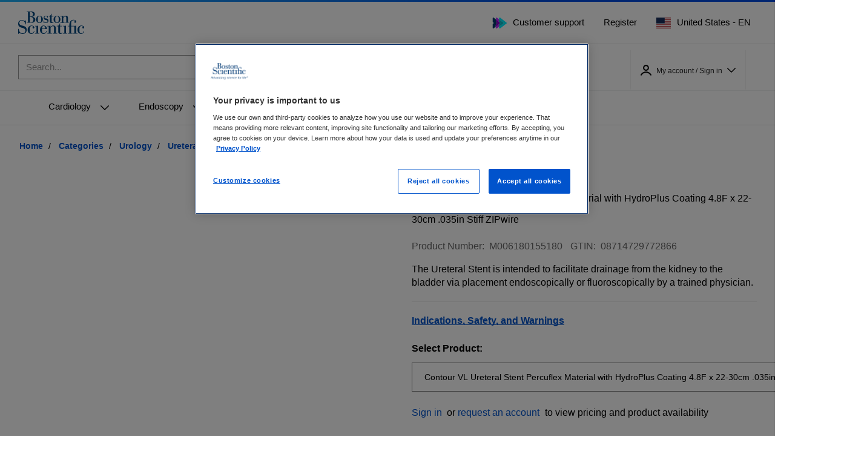

--- FILE ---
content_type: text/javascript;charset=UTF-8
request_url: https://ecommerce.bostonscientific.com/_ui/responsive/common/js/acc.capitalequipment.js?v=722602
body_size: 4678
content:
ACC.capitalequipment = {
     _autoload: [
      "advanceSearch",
      "updateCardCount",
      "filterRows",
      "countRows",
      "handleDownload",
      "loadCompatibleProducts",
      "bindBannerClose",
      "getServiceRequest",
      "CEDetailsServiceRequest",
      "CEenableButton",
      "serviceContract",
      "saveNotes",
      "inputDataCounter",
      "editNotes"
      ],
      advanceSearch: function() {
         $(".advance-search").on("input", function () {
              const inputValue = $(this).val().toLowerCase();
              let rowCount = 0;
              let serviceRequested = 0;
              let serviceSchedule = 0;
              let serviceDue = 0;
              $("#equipment-table-body tr").filter(function() {
                  if (inputValue === "") {
                      $(this).show();
                      rowCount++;
                      ACC.capitalequipment.updateCardCount();
                  } else {
                      const equipmentTableData = $(this).text().toLowerCase().indexOf(inputValue) > -1;
                      $(this).toggle(equipmentTableData);
                      if (equipmentTableData) {
                         rowCount++;
                         const serialData = $(this).find('td:eq(1)').text().trim().split(' ').slice(0, 2).join(' ');
                         const expertCareContractColumn = $(this).find('td:eq(2)').text();
                        if (serialData === $('.service-Requested').data('filter')) {
                             serviceRequested++;
                        } else if (serialData === $('.service-Scheduled').data('filter')) {
                             serviceSchedule++;
                        } if (expertCareContractColumn === $('.service-Due').data('filter')) {
                            serviceDue++;
                        }
                      }
                        $(".service-requested").html(serviceRequested);
                        $(".service-schedule").html(serviceSchedule);
                        $(".service-due").html(serviceDue);
                  }
              });
              ACC.capitalequipment.countRows(rowCount);
         });
      },
      updateCardCount: function() {
         let serviceRequested = 0;
         let serviceSchedule = 0;
         let serviceDue = 0;
         $('#equipment-table-body tr').each(function() {
             const serviceStatusColumn =$(this).find('td:eq(1)').text().trim().split(' ').slice(0, 2).join(' ');
             const expertCareContractColumn = $(this).find('td:eq(2)').text();
             if (serviceStatusColumn === $('.service-Requested').data('filter')) {
                 serviceRequested++;
             } else if (serviceStatusColumn === $('.service-Scheduled').data('filter')) {
                 serviceSchedule++;
             }
             if (expertCareContractColumn === $('.service-Due').data('filter')) {
                   $(this).find('td:eq(2)').addClass('error-text');
                serviceDue++;
             }
         });
         $(".service-requested").html(serviceRequested);
         $(".service-schedule").html(serviceSchedule);
         $(".service-due").html(serviceDue);
      },
      filterRows: function() {
           $(".card-body").on('click', function() {
              if($(this).hasClass('active')) {
                $(this).removeClass('active');
              }
              else {
                  $('.cards-container div').each(function () {
                    if($(this).hasClass('active')) {
                        $(this).removeClass('active');
                    }
                  });
                  $(this).toggleClass('active');
              }
              const cardFilter = $(this).data('filter').toLowerCase();
              const cardType = $(this).data('type');
              $('#equipment-table-body tr').show();
              if (cardType === 'serviceDue') {
                    if($('.card-body').hasClass('active')) {
                      let rowCount = 0;
                      $('#equipment-table-body tr').each(function() {
                          const tableData = $(this).find('td:eq(2)').text().toLowerCase();
                          const cardFilterRows = tableData === cardFilter;
                          $(this).toggle(cardFilterRows);
                          if (cardFilterRows) {
                              rowCount++;
                          }
                      });
                     ACC.capitalequipment.countRows(rowCount);
                     $(".service-due").html(rowCount);
                    }
                    else {
                        $("#equipment-table-body tr").filter(function() {
                            $(this).show();
                            rowCount++;
                        });
                        ACC.capitalequipment.countRows(rowCount);
                    }
              }
               else if (cardType === 'serviceRequest') {
                    if($('.card-body').hasClass('active')) {
                        ACC.capitalequipment.bindTableContent(cardFilter,cardType);
                    }
                    else {
                        $("#equipment-table-body tr").filter(function() {
                            $(this).show();
                            rowCount++;
                        });
                        ACC.capitalequipment.countRows(rowCount);
                    }
               }
               else if (cardType === 'serviceSchedule') {
                    if($('.card-body').hasClass('active')) {
                        ACC.capitalequipment.bindTableContent(cardFilter,cardType);
                    }
                     else {
                         $("#equipment-table-body tr").filter(function() {
                             $(this).show();
                             rowCount++;
                         });
                         ACC.capitalequipment.countRows(rowCount);
                     }
               }
          });
      },
      bindTableContent: function(cardFilter,cardType) {
            let serviceRequested = 0;
            let serviceSchedule = 0;
            $('#equipment-table-body tr').each(function() {
                const tableData = $(this).find('td:eq(1)').text().toLowerCase();
                const currentData = tableData.split(' ').slice(0, 2).join(' ');
                const cardFilterRows = currentData === cardFilter;
                $(this).toggle(cardFilterRows);
                if (cardFilterRows) {
                    if (currentData === 'service requested') {
                        serviceRequested++;
                    } else if (currentData === 'service scheduled') {
                         serviceSchedule++;
                    }
                }
                 if (cardType === 'serviceRequest') {
                     ACC.capitalequipment.countRows(serviceRequested);
                     $(".service-requested").html(serviceRequested);
                 } else if (cardType === 'serviceSchedule') {
                     ACC.capitalequipment.countRows(serviceSchedule);
                     $(".service-schedule").html(serviceSchedule);
                 }
            });
      },
       countRows: function(count) {
          let totalRowCount = $('#equipment-table-body tr').length;
          let actualRowCount = $('#equipment-table-body tr:visible').length;
          if(count>=0) {
              $('#rowCount').text(`${count} of ${actualRowCount} items shown`);
          }
          else if (totalRowCount===0) {
            $('#rowCount').text(`${totalRowCount} items`);
          }
          else {
            $('#rowCount').text(`${actualRowCount} of ${totalRowCount} items shown`);
          }
       },
       bindDownload: function(event, fileType,fileFlag) {
                   event.preventDefault();
                   const tableData = [];
                   const getTrimmedData = (element) => $(element).text().replace(/\n/g, '').trim();
                   $('#equipment-table-body tr:visible').each(function() {
                       var serialNumber= $(this).find('p').attr('data-serialNumber');
                       var upnCode = $(this).find('p').attr('data-upnCode');
                       var productName = $(this).find('p').attr('data-productName');
                       var serviceStatus = getTrimmedData($(this).find('td').eq(1));
                       var coverageStatus = getTrimmedData($(this).find('td').eq(2));
                       var shipData = getTrimmedData($(this).find('td').eq(3));
                       var shipTo = shipData;
                       var rowData = {
                              capitalEquipmentId: productName ,
                              serialNo: serialNumber,
                              upnCode: upnCode,
                              serviceStatus: serviceStatus,
                              coverageStatus: coverageStatus,
                              shipTo: shipTo,
                       };
                       const isEmpty = Object.values(rowData).every(value => {
                           if (typeof value === 'object') {
                                return Object.values(value).every(v => v === "");
                           }
                           return value === "";
                       });
                       if (!isEmpty) {
                           tableData.push(rowData);
                       }
                   });
                   var data = {
                       capitalEquipmentListData: {
                          capitalEquipments: tableData
                       }
                   };
				   var equipmentData = JSON.stringify(data.capitalEquipmentListData);
                   const url = $(this).attr('href');
                   if(fileType === 'CSV') {
                    $.ajax({
                        url: url,
                        type: "POST",
                        data: equipmentData,
                        async: false,
                        contentType : "application/json; charset=UTF-8",
                        responseType: "text/csv",
                        }).done(function (data,status,xhr) {
                            ACC.capitalequipment.doneStateCSV(data,status,xhr,fileFlag);
                        }).fail(function (xhr,status) {
                            console.log('The following error occurred' + status);
                        })
                   }
                   else if(fileType === 'PDF') {
                   $.ajax({
                        url: url,
                        type: "POST",
                        dataType : "JSON",
                        data: equipmentData,
                        async: false,
                        contentType : "application/json; charset=UTF-8",
                        responseType: "arraybuffer"
                        }).done(function (data,status,xhr) {
                             ACC.capitalequipment.doneStatePDF(data,status,xhr,fileFlag);
                        }).fail(function (xhr, status) {
                               console.log("The following error occurred: " + status);
                        });
                   }
       },
       downloadServiceHistory: function(event,fileType,fileFlag) {
                event.preventDefault();
                const columnValue = ["caseNumber", "workOrderNumber", "status", "requestDate", "serviceDate", "problemSummary", "lastUpdated"];
                const tableData = [];
                $('.service-history-body tr').each(function () {
                    const Data = $(this).find('td');
                    const rowData = {};

                    columnValue.forEach((data, index) => {
                        rowData[data] = Data.eq(index).text().trim();
                    });
                    tableData.push(rowData);
                });
                var finalData = {
                    bscCapitalEquipmentDetailsData: {
                        serviceHistory: tableData

                    }
                };
                var equipmentDetail = JSON.stringify(finalData.bscCapitalEquipmentDetailsData);
                 const url = $(this).attr('href');
                 if(fileType === 'CSV') {
                    $.ajax({
                        url: url,
                        type: "POST",
                        data: equipmentDetail,
                        async: false,
                        contentType : "application/json; charset=UTF-8",
                        responseType: "text/csv",
                        }).done(function (data,status,xhr) {
                            ACC.capitalequipment.doneStateCSV(data,status,xhr,fileFlag);
                        }).fail(function (xhr,status) {
                            console.log('The following error occurred' + status);
                        })
                   }
                 else if (fileType === 'PDF') {
                       $.ajax({
                            url: url,
                            type: "POST",
                            dataType : "JSON",
                            data: equipmentDetail,
                            async: false,
                            contentType : "application/json; charset=UTF-8",
                            responseType: "arraybuffer"
                       }).done(function (data,status,xhr) {
                             ACC.capitalequipment.doneStatePDF(data,status,xhr,fileFlag);
                       }).fail(function (xhr, status) {
                             console.log("The following error occurred: " + status);
                       });
                 }
       },
       doneStatePDF: function(data,status,xhr, fileFlag) {
            var byteCharacters = atob(data);
            var byteNumbers = new Array(byteCharacters.length);
            for (var i = 0; i < byteCharacters.length; i++) {
                byteNumbers[i] = byteCharacters.charCodeAt(i);
            }
            var byteArray = new Uint8Array(byteNumbers);
            var blob = new Blob([byteArray], { type: 'application/pdf' });
            var fileURL = URL.createObjectURL(blob);
            var link = document.createElement('a');
            link.href = fileURL;
            link.target = "_blank";
             if (fileFlag === 'capital_Equipment') {
                    link.download = 'capital-equipments.pdf';
                } else if (fileFlag === 'service_History'){
                    link.download = 'service-history.pdf';
                } else {
					var contractName = $(".js-contractName").val();
					link.download =contractName+`-${new Date().toLocaleDateString()}-${new Date().getHours()}${new Date().getMinutes()}${new Date().getSeconds()}.pdf`;
				}
            link.click();
       },
       doneStateCSV: function(data,status,xhr, fileFlag) {
            const textEncoder = new TextEncoder();
            var byteArray = textEncoder.encode(data);
            var blob = new Blob([byteArray], { type: 'text/csv' });
            var fileURL = URL.createObjectURL(blob);
            var link = document.createElement('a');
            link.href = fileURL;
            link.target = "_blank";
             if (fileFlag === 'capital_Equipment') {
                    link.download = 'capital-equipments.csv';
                } else {
					 link.download = 'service-history.csv';
				}
            link.click();
       },

        handleDownload: function () {
                     $('.js-downloadPDF').on('click', function(event) {
                        const fileFlag = $(this).attr('data-fileFlag');
                         ACC.capitalequipment.bindDownload.call(this, event, 'PDF', fileFlag);
                     });
                     $('.js-serviceDownloadPDF').on('click', function(event) {
                        const fileFlag = $(this).attr('data-fileFlag');
                        ACC.capitalequipment.downloadServiceHistory.call(this, event, 'PDF', fileFlag);
                     });

                     $('.js-downloadCSV').on('click', function(event) {
                        const fileFlag = $(this).attr('data-fileFlag');
                        ACC.capitalequipment.bindDownload.call(this, event, 'CSV', fileFlag);
                     });
                     $('.js-serviceDownloadCSV').on('click', function(event) {
                        const fileFlag = $(this).attr('data-fileFlag');
                        ACC.capitalequipment.downloadServiceHistory.call(this, event, 'CSV', fileFlag);
                     });
                      $('.js-serviceContractPDF').on('click', function(event) {
                        const fileFlag = $(this).attr('data-fileFlag');
                        ACC.capitalequipment.serviceContract.call(this, event, 'PDF', fileFlag);
                     });
        },

        viewData: function (data) {
            var titles = data.titles;
            var productReferences = data.productReferences;
            var accordionContainer = document.getElementById('accordionContainer');
            if (productReferences.length === 0 ){
                $('.no-product-reference').removeClass('hidden');
            }
            else{
                const referenceMap = {};
                productReferences.forEach(item => {
                    if (!referenceMap[item.referenceType]) {
                        referenceMap[item.referenceType] = {
                          urls: [item.target.url],
                          names: [item.target.webProductName]
                        };
                      } else {
                        referenceMap[item.referenceType].urls.push(item.target.url);
                        referenceMap[item.referenceType].names.push(item.target.webProductName);
                      }
                });
                for (var reference in referenceMap){
                    if (referenceMap.hasOwnProperty(reference)) {
                        const urls = referenceMap[reference].urls;
                        const names = referenceMap[reference].names;
                        if(urls.length) {
                            var productAccordion = document.createElement('div');
                            productAccordion.classList.add('product-reference-accordion');

                            var card = document.createElement('div');
                            card.classList.add('card');

                            var cardHeader = document.createElement('div');
                            cardHeader.classList.add('card-header', 'collapsed');

                            var headline = document.createElement('div');
                            headline.classList.add('headline');

                            var title = document.createElement('span');
                            title.classList.add('title');
                            title.textContent=titles[reference];

                            var arrow = document.createElement('span');
                            arrow.classList.add('arrow', 'pull-right');
                            arrow.textContent = `\u2335`;

                            var cardBody = document.createElement('div');
                            cardBody.classList.add('card-body');
                            console.log(cardBody);
                            for (let i = 0; i < urls.length; i++) {
                                var itemName = document.createElement('div');
                                itemName.classList.add('compatible-product-name');
                                const urlElement = document.createElement('a');
                                urlElement.href = urls[i];
                                urlElement.textContent = names[i];
                                itemName.append(urlElement);
                                cardBody.append(itemName);
                            }

                            headline.append(title,arrow);
                            cardHeader.append(headline);
                            card.append(cardHeader,cardBody)
                            productAccordion.append(card)
                            accordionContainer.appendChild(productAccordion);
                        }
                    }
                }
            }
            $('.card-header').on('click', function() {
                $(this).toggleClass('collapsed');
                const body = $(this).next('.card-body');
                body.slideToggle();
            });
        },

        bindBannerClose: function () {
            $('.cross-container').on('click', function() {
                $('.equipment-banner').addClass('hidden');
            });
        },

        loadCompatibleProducts: function () {
            let ajaxCalled = false;
            $('.js-tabs').on('click', function() {
                var tabId= window.location.hash;
                if(tabId === "#Shop-compatible-products-and-more-0"){
                    let productId = $('.product-name').find('a').attr('href').split('/').pop();
                    let url= `/capital-equipment/productReferences/${productId}`;
                    if(!ajaxCalled){
                        $.ajax({
                             url: url,
                             type: 'GET',
                             async: false,
                             responseType: "json"
                        }).done(function (data,status,xhr) {
                            ajaxCalled = true;
                            ACC.capitalequipment.viewData(data);
                        }).fail(function (xhr,status) {
                              console.log('The following error occurred' + status);
                        })
                    }
                }
            });
        },
        getServiceRequest: function() {
             $("a[id^='service-request-']").on('click', function(e) {
                 e.preventDefault();
                 var rowData= $(this).closest('tr');
                 const equipmentData = [];
                 let productId = rowData.find('.product-name a').attr('href').split('/').pop();
                 var serialNumber= rowData.find('p').attr('data-serialNumber');
                 var upnCode = rowData.find('p').attr('data-upnCode');
                 var productName = rowData.find('p').attr('data-productName');
                 var rowData = {
                      productCode: upnCode,
                      productName: productName ,
                      serialNumber: serialNumber,
                      equipmentID: productId
                 }
                 const url = $(this).attr('href');
                 ACC.global.serviceRequestFormCall(rowData,url);
             });
        },
        CEDetailsServiceRequest : function(){
            $('.js-service-request').on('click', function(e) {
                e.preventDefault();
                let equipmentID =window.location.href.split('/').pop();
                let productName= $('.product-name').text().trim();
                let serialNumber = $('.product-serial-number').attr('data-label');
                let productCode =$('.product-upn-number').attr('data-upnCode');
                var rowData = {
                     productCode: productCode,
                     productName: productName ,
                     serialNumber: serialNumber,
                     equipmentID: equipmentID
                }
                const url = $(this).attr('href');
                ACC.global.serviceRequestFormCall(rowData,url);
            });
        },
        CEenableButton: window.onload = function() {
            $('.service-request').removeClass('disable');
            $('.js-service-request').removeClass('disable');
        },
        serviceContract: function(event,fileType,fileFlag) {
        $('.js-serviceContractPDF').click(function(e) {
            e.preventDefault();
            const url = $(this).attr('href');
            const contractID= $('.js-contractID').val();
            $.ajax({
                 url: url,
                 type: 'GET',
                 data:{contractID:contractID},
                 async: false,
                 responseType: "arraybuffer"
            }).done(function (data,status,xhr) {
            console.log('success');
            ACC.capitalequipment.doneStatePDF(data,status,xhr,fileFlag);
            }).fail(function (xhr,status) {
                  console.log('The following error occurred' + status);
            })
        });
      },
        saveNotes: function() {
        $('.save-btn').click(function(e) {
            e.preventDefault();
            $('.inp-text').addClass('hidden');
            const url = $(this).attr('href');
            const inputData= $('#text-area-input').val();
            const serialNo = $('.js-serial-number').data('label');
            const data ={
                notes: inputData,
                serialNumber: serialNo
            };
            const bscCENotesData=JSON.stringify(data);
            $.ajax({
                 url: url,
                 type: 'POST',
                 data: bscCENotesData,
                 async: false,
                 contentType : "application/json; charset=UTF-8",
            }).done(function (data,status,xhr) {
                const objData= JSON.parse(bscCENotesData);
                const notesData = objData.notes;
                if(notesData && notesData.trim() !== '') {
                    $('.notes-value').html(notesData).removeClass('hidden');
                }
                else {
                   $('.notes-value').html('Placeholder text').removeClass('hidden');
                }
                    $('.edit-notes').removeClass('hidden');

            }).fail(function (xhr,status) {
                  console.log('The following error occurred' + status);
            })
        });
      },
      inputDataCounter: function() {
         $('.edit-notes').click(function(e) {
             function inputDataCounter () {
                 const maxlen = 100;
                 const minlength = 0;
                 const inputData = $(window).width() < 768 ? $('#text-area-input-mobile') : $('#text-area-input');
                 var currentLen = inputData.val().length;
                 if (currentLen === maxlen) {
                     $('.dataLimit-description').text('Character limit reached');
                     $('.character-counter').text(`${currentLen}/${maxlen}`);
                 }
                 else if (currentLen > maxlen) {
                     inputData.val(inputData.val().substring(0, maxlen));
                     $('.dataLimit-description').text('Character limit reached').addClass('error-message');
                     $('.character-counter').addClass('error-message');
                     $('#text-area-input').addClass('error-border');
                     $('.character-counter').text(`${maxlen}/${maxlen}`);
                 }
                 else {
                     $('.dataLimit-description').text('100 characters limit').removeClass('error-message');
                     $('.character-counter').removeClass('error-message');
                     $('#text-area-input').removeClass('error-border');
                     $('.character-counter').text(`${currentLen}/${maxlen}`);
                 }
             }
             if ($(window).width() < 768) {
                 $('#text-area-input-mobile').on("input", inputDataCounter);
             } else {               
                $('#text-area-input').on("input", inputDataCounter); 
             }
             inputDataCounter();
         });
      },
      editNotes:function() {
          $('.edit-notes').click(function(e) {
              const maxlen = 100;
              const minlength = 0;
              $('.inp-text').removeClass('hidden');
              $('.notes-value,.edit-notes').addClass('hidden');
              let itemsText = $('.character-counter').html();
              itemsText = itemsText.replace('{0}', minlength).replace('{1}', maxlen);
              $('.character-counter').text(itemsText);
          });
          $('.cancel-btn').click(function(e) {
               $('.inp-text').addClass('hidden');
               $('.notes-value,.edit-notes').removeClass('hidden');
          });
      }
};

--- FILE ---
content_type: text/javascript;charset=UTF-8
request_url: https://ecommerce.bostonscientific.com/_ui/responsive/common/js/acc.cms.js?v=722602
body_size: 478
content:
ACC.cms = {
    _autoload: [
        "bindFaqClickButton"
    ],
    bindFaqClickButton: function() {
        $('.page-faq .nav_column p a').on('click', function() {
        	gaProcessFAQClick();
        });
    },

	loadComponent: function(id, type, target, onSuccess, onError) {
		var self = this;
		if(id) {
			$.ajax({
				url: ACC.config.contextPath +  '/cms/component?componentUid=' + encodeURIComponent(id),
				cache: false,
				type: 'GET',
                dataType: 'html',
				success: function (result) {
					reprocess = result.indexOf('js-responsive-image') > -1;
					self.insertHtml(result, target, reprocess);
					if(onSuccess) {
						onSuccess(result, id, type, target);
					}
				},
				error: function (result) {
					if(onError) {
						onError(result, id, type, target);
					}
				}
			});
		}
	},
	
	insertHtml: function(html, target, reprocess) {
		if(target) {
			$(target).html(html);
			if(reprocess) {
				ACC.global.reprocessImages();
			}
		}
	}
}


--- FILE ---
content_type: text/javascript;charset=UTF-8
request_url: https://ecommerce.bostonscientific.com/_ui/responsive/common/js/acc.navigation.js?v=722602
body_size: 6129
content:
var oDoc = document;

ACC.navigation = {
    _autoload: ['offcanvasNavigation', 'myAccountNavigation', 'mobileOrderToolsNavigation', 'gaMenuEvent','bindThirdLevel','bindFirstLevel','enableNavigation', 'bindSignindropdown','registerNavigationItem'],

    offcanvasNavigation: function () {
        enquire.register('screen and (max-width:' + ACC.common.encodeHtml(screenSmMax) + ')', {
            match: function () {
                $(document).on(
                    'click',
                    'li.auto.nav__links--primary.nav__links--primary-has__sub.js-enquire-has-sub > .primary-nav__link > a,.js_nav__link ,.js-enquire-offcanvas-navigation .js-enquire-has-sub .js_nav__link--drill__down',
                    function (e) {
                        e.preventDefault();
                        $('.js-userAccount-Links').hide();
                        $('.js-myaccount-mobile').hide();
                        $('.js-enquire-offcanvas-navigation ul.js-offcanvas-links').addClass('active');
                        $('.js-enquire-offcanvas-navigation .js-enquire-has-sub').removeClass('active');
                        $(this).closest('.js-enquire-has-sub').addClass('active');
                    }
                );

                $(document).on('click', '.js-enquire-offcanvas-navigation .js-enquire-sub-close', function (e) {
                    e.preventDefault();
                    $('.js-userAccount-Links').show();
                    $('.js-myaccount-mobile').show();
                    $('.js-enquire-offcanvas-navigation ul.js-offcanvas-links').removeClass('active');
                    $('.js-enquire-offcanvas-navigation .js-enquire-has-sub').removeClass('active');
                });

                $(document).on(
                    'click',
                    '.js-enquire-offcanvas-navigation .js-enquire-has-sub > .js-nav-link > a, .js-enquire-offcanvas-navigation .js-enquire-has-sub .js_nav__link--drill__down_secondary',
                    function (e) {
                        e.preventDefault();
                        $(this)
                            .parents(
                                'li.auto.nav__links--primary.nav__links--primary-has__sub.js-enquire-has-sub.active'
                            )
                            .addClass('active_secondary');
                        $(
                            '.js-enquire-offcanvas-navigation nav__links--secondary-has__sub.js-enquire-has-sub'
                        ).removeClass('active');
                        $(this).parents('.js-enquire-has-sub').addClass('active');
                        $('.first-level-section').addClass('hidden');
                    }
                );
                $(document).on(
                    'click',
                    '.js-enquire-offcanvas-navigation .js-enquire-sub-tertiary-close',
                    function (e) {
                        e.preventDefault();
                        $(this)
                            .parents(
                                'li.auto.nav__links--primary.nav__links--primary-has__sub.js-enquire-has-sub.active'
                            )
                            .removeClass('active_secondary');
                        $(this)
                            .parents('li.auto.nav__links--secondary.nav__links--secondary-has__sub.js-enquire-has-sub')
                            .removeClass('active');
                        $('.first-level-section').removeClass('hidden');
                    }
                );
                $(document).on(
                    'click', '.auto.nav__links--tertiary.link-third-level.nav__links--tertiary-has__sub.js-tertiary-has-sub',
                       function (e) {
                       e.preventDefault();
                       let fourthLevelId=$(this).find('.js-nav-link ').attr('id');
                       let fourthLevelClass='';
                       let subItemsHtml='';
                       let targetSpan='';
                       $(this).parents('li.auto.nav__links--secondary.nav__links--secondary-has__sub.js-enquire-has-sub.active').addClass('active_tertiary');
                       $('.js-enquire-offcanvas-navigation .nav__links--tertiary-has__sub.js-tertiary-has-sub'
                                            ).removeClass('active');
                       $('.auto.nav__links--tertiary.link-third-level.js-tertiary-has-sub.nav__links--tertiary-has__sub, .auto.nav__links--secondary.nav__links--secondary-has__sub.js-enquire-has-sub.active.active_tertiary').addClass('active');
                       $('.first-level-section').addClass('hidden');
                       if($(this).find('.sub__navigation_tertiary').length>0) {
                           $('.link-third-level:has(.navLinksFourthLevel)').show();
                            $(this).find('.sub__navigation_tertiary').each(function() {
                                 targetSpan =  $(this).closest('.sub__navigation').find('.fourth-level-section span').attr('class');
                                 fourthLevelClass= $(this).closest('.sub__navigation').find('.fourth-level-section span').removeClass('hidden');
                                 let items = $(this).find('li.'+fourthLevelId);
                                  if($(this).html()){
                                      $('.sub-navigation-tertiary').hide();
                                      $('.navLinksFourthLevel').html('');
                                      $('.sub__navigation_tertiary:not(:first)').hide();
                                      $.each(items, function(i, item) {
                                            subItemsHtml  +=  item.outerHTML;
                                        });
                                      $('.sub-navigation-tertiary:first').after('<div class="navLinksFourthLevel">'+subItemsHtml+'</div>');
                                  }
                                  else {
                                    $(fourthLevelClass).html('');
                                  }
                            });
                        }
                         else{
                             targetSpan =  $(this).closest('.sub__navigation').find('.fourth-level-section span').attr('class');
                             fourthLevelClass= $(this).closest('.sub__navigation').find('.fourth-level-section span')
                              $(fourthLevelClass).html('');
                         }

                    });
                $(document).on('click','.nav__link--fourthLevel', function (e) {
                    let redirectionURL = $(this).find('a').attr('href');
                    window.location.href= redirectionURL;
                });
                     $(document).on(
                        'click',
                         '.js-enquire-sub-fourthLevel-close',
                        function (e) {
                           e.preventDefault();
                           e.stopPropagation();
                           $('.link-third-level:not(:has(.restricted-nav))').hide();
                           $(this)
                            .parents('.auto.nav__links--secondary.nav__links--secondary-has__sub.js-enquire-has-sub.active'
                        )
                        .removeClass('active_tertiary');
                        $(this).parents('li.auto.nav__links--tertiary.link-third-level.js-tertiary-has-sub.nav__links--tertiary-has__sub').removeClass('active');
                        }
                    );
            },
            unmatch: function () {
                $('.js-userAccount-Links').show();
                $('.js-enquire-offcanvas-navigation ul.js-offcanvas-links').removeClass('active');
                $('.js-enquire-offcanvas-navigation .js-enquire-has-sub').removeClass('active');
                $(document).off('click', '.js-enquire-offcanvas-navigation .js-enquire-has-sub > a');
                $(document).off('click', '.js-enquire-offcanvas-navigation .js-enquire-sub-close');
            }
        });
    },

    myAccountNavigation: function () {
        $(document).ready(function(){
        //copy the site logo
        $('.js-mobile-logo').html($('.js-site-logo a').clone());

        //Add the order form img in the navigation
        $('.nav-form').append($('<span>').addClass('glyphicon glyphicon-list-alt'));

        $('.js-paymybill-navigation-item').on('click', function() {
            gaProcessPaymybill();
        });
        
        var aAcctData = [];
        var sSignBtn = '';
        var myaccountlength=$('.accNavComponent').eq(0);

        //my account items
        var oMyAccountData = $('.accNavComponent');

        //sold-to
        var oSoldTo = $('.partner-functions__container').find('.partner-functions');

        //the my Account hook for the desktop
        var oMMainNavDesktop = $('.js-secondaryNavAccount > ul');

        //offcanvas menu for tablet/mobile
        var oMainNav = $('.navigation--bottom > ul.nav__links.nav__links--products');
       
        if (oMyAccountData) {
            var aLinks = oMyAccountData.eq(0).find('li');
            for (var i = 0; i < aLinks.length; i++) {
                var anchor = $(aLinks[i]).find('a')[0];
                if (typeof anchor !== 'undefined' && !$(anchor).hasClass('js-logout-link')) {
                    aAcctData.push({ link: anchor.href, text: anchor.title, liClass: $(aLinks[i]).attr('class') });
                }
            }
             console.log(aAcctData);
            var checkForLogoutUrl = window.location.href;
            var logout = "logout";
            if(checkForLogoutUrl.toString().includes(logout))
            {
                localStorage.removeItem("numberOfDays");
                localStorage.removeItem("shipto")
            }
        }

        var navClose = $('<div>')
            .addClass('close-nav')
            .append(
                $('<button>')
                    .attr('type', 'button')
                    .addClass('js-toggle-sm-navigation btn')
                    .attr('aria-label', 'Close Site Navigation')
                    .append($('<span>').addClass('glyphicon glyphicon-remove').attr('aria-hidden', 'true'))
            );

        //create Sign In/Sign Out Button
        if ($('.liOffcanvas a') && $('.liOffcanvas a').length > 0) {
            sSignBtn = $('<li>')
                .addClass('auto liUserSign')
                .append(
                    $('<a>')
                        .addClass('userSign')
                        .attr('href', $('.liOffcanvas a')[0].href)
                        .text($('.liOffcanvas a')[0].innerHTML)
                );
        }

        //create Welcome User + expand/collapse and close button
        //This is for mobile navigation. Adding html and classes.
        var oUserInfo = $('.nav__right ul li.logged_in');
        var sUserBtn = $('<li>').addClass('auto').text('Menu');
        sUserBtn.append(navClose);
        $('.js-sticky-user-group').html(sUserBtn);
        //Check to see if user is logged in
        if (oUserInfo && oUserInfo.length === 1) {
            if (sSignBtn) {
                sSignBtn.addClass('nav__link--signout');
            }
            $('.js-userAccount-Links-mobile').append(
                $('<li>')
                    .addClass('auto')
                    .append($('<div>').addClass('myAccountLinksContainer js-myAccountLinksContainer'))
            );

            //FOR DESKTOP
            var myAccountHook = $('<div>')
                .addClass('myAccountLinksHeader js-myAccount-toggle')
                .attr('data-toggle', 'collapse')
                .attr('data-parent', '.nav__right')
                .attr('tabindex', '0')
                .text(oMyAccountData.data('title'));

            myAccountHook.insertBefore(oMyAccountData);

            enquire.register('screen and (min-width:' + ACC.common.encodeHtml(screenSmMin) + ')', {
                match: function () {
                    $('.nav__link--myaccount:has(>.myAccountLinksHeader)').on('click',function(e){
                        e.preventDefault();
                        if(!$(".nav__link--myaccount").hasClass("active")) {
                            ACC.navigation.secondaryNavigationOpen(
                                $(this),
                                'active',
                                $('.myAccountLinksHeader').next('.accNavComponent').find('.accNavComponent__child-wrap')
                            );
                         } else {
                             ACC.navigation.secondaryNavigationClose(
                                $(this),
                                'active',
                                $('.myAccountLinksHeader').next('.accNavComponent').find('.accNavComponent__child-wrap')
                            );  
                         }
                    });
                    $('.closeMenu').on('click',function(e){
                        e.preventDefault();
                        ACC.navigation.secondaryNavigationClose(
                                $(this),
                                'active',
                                $('.myAccountLinksHeader').next('.accNavComponent').find('.accNavComponent__child-wrap')
                            );  
                        });
                        // CCPECOM-12856-Added event listener to collapse My account dropdown(login state) when any other menu item is clicked os any click is done outside menu
                    $(document).on('click', function (e) {
                        if (!$(e.target).closest('.myAccountLinksHeader').length &&
                             (!$(e.target).closest('header').length || $(e.target).is('header a') ||
                              $(e.target).closest('.site-search').length ||
                              $(e.target).closest('#sold-to').length ||
                              $(e.target).closest('.mini-cart-link').length)){
                            ACC.navigation.secondaryNavigationClose(
                                $('.nav__link--myaccount'),
                                'active',
                                $('.myAccountLinksHeader').next('.accNavComponent').find('.accNavComponent__child-wrap')
                            );
                        }
                    });
                    $('.nav__link--myaccount:has(>.myAccountLinksHeader)').on('keypress', function (e) {
                        if (e.keyCode === 32) {
                            e.preventDefault();
                            ACC.navigation.secondaryNavigationOpen(
                                $(this),
                                'active',
                                $('.myAccountLinksHeader').next('.accNavComponent').find('.accNavComponent__child-wrap')
                            );
                        }
                    });

                    $('.js-accNavComponent ul').focusout(function (e) {
                        if (!e.currentTarget.contains(e.relatedTarget)) {
                            ACC.navigation.secondaryNavigationClose(
                                $('.nav__link--myaccount:has(>.myAccountLinksHeader)'),
                                'active',
                                $('.myAccountLinksHeader').next('.accNavComponent').find('.accNavComponent__child-wrap')
                            );
                        }
                    });

                    $('.desktop__nav .js-nav-order-tools').hoverIntent({
                        over: function () {
                            ACC.navigation.secondaryNavigationOpen($(this), 'js-nav-order-tools--active');
                        },
                        out: function () {
                            ACC.navigation.secondaryNavigationClose($(this), 'js-nav-order-tools--active');
                        },
                        interval: 200,
                        timeout: 200
                    });

                    $('.desktop__nav .js-nav-order-tools').on('keypress', function (e) {
                        if (e.keyCode === 32) {
                            e.preventDefault();
                            ACC.navigation.secondaryNavigationOpen($(this), 'js-nav-order-tools--active');
                        }
                    });

                    $('.desktop__nav .js-nav-order-tools').focusout(function (e) {
                        if (!e.currentTarget.contains(e.relatedTarget)) {
                            ACC.navigation.secondaryNavigationClose($(this), 'js-nav-order-tools--active');
                        }
                    });
                },
                umatch: function () {
                    $('.nav__link--myaccount').hoverIntent({
                        // unbind
                    });
                    $('.desktop__nav .js-nav-order-tools').hoverIntent({
                        // unbind
                    });
                    $(document).off(
                        'keypress',
                        '.nav__link--myaccount:has(>.myAccountLinksHeader), .desktop__nav .js-nav-order-tools'
                    );
                }
            });

            //FOR MOBILE
            //create a My Account Top link for desktop - in case more components come then more parameters need to be passed from the backend
            var myAccountHook = $('<div>')
                .addClass('sub-nav')
                .append(
                    $('<a>')
                        .attr('id', 'signedInUserAccountToggle')
                        .addClass('myAccountLinksHeader collapsed js-myAccount-toggle')
                        .attr('data-toggle', 'collapse')
                        .attr('data-target', '.offcanvasGroup2')
                        .text(oMyAccountData.data('title'))
                        .append($('<span><img src='+$('.imagePath').val()+'/images/icon-chevron-right.svg alt="right" /></span>'))
                        
                ).append('<a class="signin-backbutton hide">'+$('.backButton').val()+'</a>');

            $('.js-myAccountLinksContainer-mobile').append(myAccountHook);
            if (oSoldTo.length > 0) {
                $('.js-myAccountLinksContainer').prepend($(oSoldTo).clone());
            }

            $('select#sold-to').on('change', function() {
                var $self = $(this);
                var soldToUrl=$('#soldToUrl').val();

                $.ajax({
                    url: soldToUrl + $self.val(),
                    type: 'GET',
                    dataType: 'JSON'
                }).done(function(json) {
                    if ($.isPlainObject(json)) {
                        console.log('success');
                    } else {
                        console.log('error');
                    }
                }).fail(function(xhr, status, error) {
                    console.log('fail');
                }).always(function() {
                    window.location.reload();
                })
            });

            //add UL element for nested collapsing list
            $('.js-myAccountLinksContainer-mobile').append(
                $('<ul>')
                    .attr('data-trigger', '#signedInUserAccountToggle')
                    .addClass(
                        'offcanvasGroup2 offcanvasNoBorder collapse js-nav-collapse-body subNavList js-myAccount-root sub-nav'
                    )
            );

            //*For toggling collapse on Mobile instead of with Bootstrap.js
            $('#signedInUserAccountToggle').click(function () {
                $(this).addClass('show');
                $('.signin-backbutton').removeClass('hide');                
                $('.offcanvasGroup2').show();
                $('.js-mobilelogin').hide();
                $('.js-userAccount-bottom-mobile').hide();
                $('.myfav-mobile').hide();              
                if ($(this).hasClass('show')) {                 
                    $('#signedInCompanyToggle').removeClass('show');// hide the other one
                    $(this).removeClass('show').hide();
                    //$('#signedInUserAccountToggle').hide(); 
                    
                } 
            });
            $('.signin-backbutton').on('click',function(){
                $('#signedInCompanyToggle').removeClass('show');
                $('.offcanvasGroup2').hide();
                $('.signin-backbutton').addClass('hide');
                $('.js-mobilelogin').show();
                $('.js-userAccount-bottom-mobile').show(); 
                $('#signedInUserAccountToggle').show();
                $('.myfav-mobile').show();
                
            })

            //handling GA event for logout
            $('.js-logout-link').on("click", function ()
            {
                gaProcessLogout();
            });

            //offcanvas items
            //TODO Follow up here to see the output of the account data in the offcanvas menu
            var userHeading = $('<li>').addClass('auto user-heading').html(oUserInfo[0].innerHTML);
            $('.js-myAccount-root').append(userHeading);
            for (var i = 0; i < aAcctData.length; i++) {
                var oLink = oDoc.createElement('a');
                oLink.title = aAcctData[i].text;
                oLink.href = aAcctData[i].link;
                oLink.innerHTML = ACC.common.encodeHtml(aAcctData[i].text);

                var oListItem = oDoc.createElement('li');
                oListItem.appendChild(oLink);
                oListItem = $(oListItem);
                oListItem.addClass('auto ' + aAcctData[i].liClass);
                $('.js-myAccount-root').append(oListItem);
            }
            $('.js-myAccount-root').append(sSignBtn);
        } else {
            if (sSignBtn) {
                $('.js-sticky-user-group').append(navClose);
                $('.js-userAccount-Links').append(sSignBtn);
            }
        }
        let countryAnchor=$('.js-country-select-navigation').attr("href");
        let countryHTML = $('.js-country-select-navigation').html();
        let selectCountry= $("<li>")
            .append($("<a>").addClass("myAccountLinksHeader")
            .attr("href", countryAnchor)
            .html(countryHTML)); 
        $('.js-userAccount-bottom-mobile').append(selectCountry);

        //desktop
        for (var i = 0; i < aAcctData.length; i++) {
            var oLink = oDoc.createElement('a');
            oLink.title = aAcctData[i].text;
            oLink.href = aAcctData[i].link;
            oLink.innerHTML = ACC.common.encodeHtml(aAcctData[i].text);

            var oListItem = oDoc.createElement('li');
            oListItem.appendChild(oLink);
            oListItem = $(oListItem);
            oListItem.addClass('nav--my-account__list-item');
        }

        //hide and show content areas for desktop
        $('.js-secondaryNavAccount').on('shown.bs.collapse', function () {
            if ($('.js-secondaryNavCompany').hasClass('in')) {
                $('.js-myCompany-toggle').click();
            }
        });

        $('.js-secondaryNavCompany').on('shown.bs.collapse', function () {
            if ($('.js-secondaryNavAccount').hasClass('in')) {
                $('.js-myAccount-toggle').click();
            }
        });

        //change icons for up and down
        $('.js-nav-collapse-body').on('hidden.bs.collapse', function (e) {
            var target = $(e.target);
            var targetSpanSelector = target.attr('data-trigger') + ' > span';
            if (target.hasClass('in')) {
                $(document)
                    .find(targetSpanSelector)
                    .removeClass('glyphicon-chevron-down')
                    .addClass('glyphicon-chevron-up');
            } else {
                $(document)
                    .find(targetSpanSelector)
                    .removeClass('glyphicon-chevron-up')
                    .addClass('glyphicon-chevron-down');
            }
        });

        $('.js-nav-collapse-body').on('show.bs.collapse', function (e) {
            var target = $(e.target);
            var targetSpanSelector = target.attr('data-trigger') + ' > span';
            if (target.hasClass('in')) {
                $(document)
                    .find(targetSpanSelector)
                    .removeClass('glyphicon-chevron-up')
                    .addClass('glyphicon-chevron-down');
            } else {
                $(document)
                    .find(targetSpanSelector)
                    .removeClass('glyphicon-chevron-down')
                    .addClass('glyphicon-chevron-up');
            }
        });
        });
    },
    mobileOrderToolsNavigation: function () {
        $('.mobile__nav__row .js-nav-order-tools').on('click', function () {
            $(this).toggleClass('js-nav-order-tools--active');
        });
    },
    secondaryNavigationOpen: function ($element, activeClass, $collapseElement) {
        $element.addClass(activeClass);
        if ($collapseElement) {
            $collapseElement.removeClass('collapse');
        }
    },
    secondaryNavigationClose: function ($element, activeClass, $collapseElement) {
        $element.removeClass(activeClass);
        if ($collapseElement) {
            $collapseElement.addClass('collapse');
        }
    },

    gaMenuEvent: function() {
        $(document).on('click', '.js-ga-menulink', function() {
            var primaryLinkName = $(this).data('primarylinkname');
            var secondaryLinkName = $(this).data('secondarylinkname');
            var tertiaryLinkName = $(this).data('tertiarylinkname');
            var pageTypeName = $(this).data('pagename');
            var linkData = {
                primary: primaryLinkName,
                secondary: secondaryLinkName,
                tertiary: tertiaryLinkName,
                pageName: pageTypeName
            };
            gaNavMenu(linkData);
        });
    },
    bindFirstLevel: function() {
         $('.nav__links--primary-has__sub .primary-nav__link').click (function(e) {
             e.preventDefault();
             $('.sub-navigation-list li').each(function () {
                   if($(this).hasClass('active')) {
                      $(this).find('.sub-navigation-list').removeClass('active-sub-list');
                       $(this).removeClass('active');
                   }
             });
            if(!$(this).find('.subitem-content').hasClass('hidden')) {
                 $('.subitem-content').addClass('hidden');
            }
            if(!$(this).find('.sub-content').hasClass('hidden')) {
                 $('.sub-content').addClass('hidden');
            }
         });
         $('.first-level-link').click(function(e) {
            e.preventDefault();
            setTimeout(() => {
                let redirectionURL = $(this).find('a').attr('href');
                window.location.href= redirectionURL;
            },100);
         });
    },
    bindThirdLevel: function() {
        $('.nav__links--secondary').click(function(e) {

                    $('.sub-navigation-list li').each(function () {
                          if($(this).hasClass('active')) {
                             $(this).find('.sub-navigation-list').removeClass('active-sub-list');
                              $(this).removeClass('active activated');
                          }
                    });
                    $(this).toggleClass('active');
                    $(this).find('.sub-navigation-list').toggleClass('active-sub-list');
                    $(this).removeClass('activated');


               let thirdLevelClass='';
               let subItemsHtml='';
               let fourthLevelClass='';
               let targetSpan='';
               e.preventDefault();
                if($(this).find('.sub__navigation_secondary').length>0 ){
                   $(this).find('.sub__navigation_secondary').each(function() {
                      targetSpan =  $(this).closest('.sub__navigation').find('.third-level-section span').attr('class');
                       thirdLevelClass= $(this).closest('.sub__navigation').find('.third-level-section span').removeClass('hidden');
                       subItemsHtml += $(this).html();
                       $(thirdLevelClass).html(subItemsHtml);
                       targetSpan =  $(this).closest('.sub__navigation').find('.fourth-level-section span').attr('class');
                       fourthLevelClass= $(this).closest('.sub__navigation').find('.fourth-level-section span').addClass('hidden');

                       $(fourthLevelClass).html('');
                   });
                }
                else{
                    targetSpan=  $(this).closest('.sub__navigation').find('.third-level-section span').attr('class');
                    thirdLevelClass= $(this).closest('.sub__navigation').find('.third-level-section span').addClass('hidden');
                    $(thirdLevelClass).html('');
                    targetSpan =  $(this).closest('.sub__navigation').find('.fourth-level-section span').attr('class');
                    fourthLevelClass= $(this).closest('.sub__navigation').find('.fourth-level-section span').addClass('hidden');

                    $(fourthLevelClass).html('');
                }
        });
        $('.secondary-links').click(function(e) {
            e.preventDefault();

                $('.sub-navigation-list li').each(function () {
                    if($(this).hasClass('secondary-link-active')) {
                        $(this).removeClass('secondary-link-active activated');
                    }
                });
                    $(this).toggleClass('secondary-link-active activated');
                 setTimeout(() => {
                     let redirectionURL = $(this).find('a').attr('href');
                    window.location.href= redirectionURL;
                 },100);

        });
    },
    enableNavigation: window.onload = function() {
        $('.nav__links--primary').removeClass('disable');
    },
    bindSignindropdown: function() {
        if($(window).width() > 1023) {
         $('.signin-toggle').on('click', function() { 
            $(this).next('.signinContent').slideToggle();
            if($(this).hasClass("showsignin")) {
                $(this).removeClass("showsignin");
            } else {
                $(this).addClass('showsignin');
            }
        });
         // CCPECOM-12856-Added event listener to collapse My account dropdown(log out state) when any other menu item is clicked os any click is done outside menu
        $(document).on('click', function (e) {
            if (!$(e.target).closest('.signin-toggle').length &&
               (!$(e.target).closest('header').length || $(e.target).is('header a') ||
               $(e.target).closest('.site-search').length)) {
            if($('.signin-toggle').hasClass("showsignin")) {
                    $('.signin-toggle').removeClass("showsignin");
                    $('.signinContent').hide();
                }

            }
        });

       
      } else {
          $('.signin-toggle').on('click', function() { 
            $('.signinContent').show();
            $('.js-mobilelogin').hide();
            $('.signin-backbutton').removeClass('hide');
            $('.myaccountSection').hide();
            $('.js-userAccount-bottom-mobile').hide();
             $(this).addClass('showsignin');
            if($(this).hasClass("showsignin")) {
                $(this).removeClass("showsignin");
            } else {
                $(this).addClass('showsignin');
            }
        });
        
        $('.signin-backbutton').on('click', function() {
             $('.myaccountSection').show();
             $(this).addClass('hide');
             $('.js-mobilelogin').show();
             $('.js-userAccount-bottom-mobile').show();
             $('.signin-toggle').removeClass('showsignin');
             $('.signinContent').hide();             
        });
        
      }
    },
    registerNavigationItem: function(){
        if($('.isLogin').val()=='true') {
            var registerLink = $(".js-register-navigation-item").eq(1).clone();
            var registerLinkpay = $(".js-paymybill-navigation-item").eq(0).clone();
        } else {
            var registerLink = $(".js-register-navigation-item").eq(0).clone();
            var registerLinkpay = $(".js-register-navigation-item").eq(1).clone();
        }
        $('.js-userAccount-bottom-mobile').append(registerLink);
        $('.js-userAccount-bottom-mobile').append(registerLinkpay);
        registerLink.wrap( "<li class='auto'></li>" );
        registerLinkpay.wrap( "<li class='auto'></li>" );
    }
};
$(document).ready(function(){
    $(document).on('click','.nav__links--tertiary-has__sub',function(e) {
        e.preventDefault();
        if($(this).hasClass('active-sub-list')) {
             $(this).find('.sub-navigation-tertiary').removeClass('active-tertiary-list');
             $(this).removeClass('active-sub-list activated-tertiary');
        }
        else {
             $('.sub-navigation-list li').each(function () {
                   if($(this).hasClass('active-sub-list')) {
                      $(this).find('.sub-navigation-tertiary').removeClass('active-tertiary-list');
                       $(this).removeClass('active-sub-list activated-tertiary');

                   }
             });
             $(this).toggleClass('active-sub-list activated-tertiary');
             $('.auto.nav__links--secondary.js-enquire-has-sub.nav__links--secondary-has__sub.active,.auto.nav__links--secondary.js-enquire-has-sub.active').addClass('activated');
             $(this).find('.sub-navigation-tertiary').toggleClass('active-tertiary-list');

        }
        let fourthLevelId=$(this).find('.js-nav-link ').attr('id');
        let fourthLevelClass='';
        let subItemsHtml='';
        let targetSpan='';
        if($(this).find('.sub__navigation_tertiary').length>0) {
            $(this).find('.sub__navigation_tertiary').each(function() {
                 targetSpan =  $(this).closest('.sub__navigation').find('.fourth-level-section span').attr('class');
                 fourthLevelClass= $(this).closest('.sub__navigation').find('.fourth-level-section span').removeClass('hidden');
                 let items = $(this).find('li.'+fourthLevelId);
                  if($(this).html()){
                      $('.navLinksFourthLevel').html('');
                      $.each(items, function(i, item) {
                            subItemsHtml  +=  item.outerHTML;
                        });
                      $(fourthLevelClass ).append('<div class="navLinksFourthLevel">'+subItemsHtml+'</div>');
                  }
                  else {
                    $(fourthLevelClass).html('');
                  }
            });
        }
         else{
             targetSpan =  $(this).closest('.sub__navigation').find('.fourth-level-section span').attr('class');
             fourthLevelClass= $(this).closest('.sub__navigation').find('.fourth-level-section span')
              $(fourthLevelClass).html('');
         }
    });
    $(document).on('click','.tertiary-links',function(e) {
        e.preventDefault();
        $('.sub-navigation-list li').each(function () {
            if($(this).hasClass('active-sub-list')) {
                $(this).removeClass('active-sub-list');
            }
            if($(this).hasClass('tertiary-link-active')) {
                $(this).removeClass('tertiary-link-active');
            }
        });
            $(this).toggleClass('tertiary-link-active');
             $('.auto.nav__links--secondary.js-enquire-has-sub.nav__links--secondary-has__sub.active,.auto.nav__links--secondary.js-enquire-has-sub.active').addClass('activated');
             let fourthLevelClass='';
             let subItemsHtml='';
             let targetSpan='';
             if($(this).find('.sub__navigation_tertiary').length>0) {
                 $(this).find('.sub__navigation_tertiary').each(function() {
                      targetSpan =  $(this).closest('.sub__navigation').find('.fourth-level-section span').attr('class');
                      fourthLevelClass= $(this).closest('.sub__navigation').find('.fourth-level-section span').removeClass('hidden');
                       if($(this).html()){

                           subItemsHtml += $(this).html();
                           $(fourthLevelClass ).html(subItemsHtml);
                       }
                       else {
                         $(fourthLevelClass).html('');
                       }
                 });
             }
              else{
                  targetSpan =  $(this).closest('.sub__navigation').find('.fourth-level-section span').attr('class');
                  fourthLevelClass= $(this).closest('.sub__navigation').find('.fourth-level-section span')
                   $(fourthLevelClass).html('');
              }
         setTimeout(() => {
             let redirectionURL = $(this).find('a').attr('href');
            window.location.href= redirectionURL;
         },100);

    });
    $(document).on('click','.sub-content li',function(e) {
         e.preventDefault();
                $(this).each(function () {
                    if($(this).hasClass('fourth-level-link-active')) {
                        $(this).removeClass('fourth-level-link-active');
                    }
                });
                    $(this).toggleClass('fourth-level-link-active');
                    $('.auto.nav__links--tertiary.link-third-level.js-tertiary-has-sub.nav__links--tertiary-has__sub.active-sub-list').addClass('activated-tertiary');
                 setTimeout(() => {
                     let redirectionURL = $(this).find('a').attr('href');
                    window.location.href= redirectionURL;
                 },100);

    });
    if($(window).width() < 767) {
        $('.myfav-mobile').append($('.js-nav-order-tools .my-favourite').html());
    } else {
        $('.accNavComponent__child-wrap > ul > li > a').click(function () {
            if($(this).attr('target')=="_blank") {
                window.open($(this).attr('href'), '_blank');
            } else {
                window.location = $(this).attr('href');
            }
        });
        $(".accNavComponent__child-wrap > ul > li").mouseover(function(){
            $(this).css("text-decoration", "underline");
        });
        $(".accNavComponent__child-wrap > ul > li").mouseout(function(){
            $(this).css("text-decoration", "none");
         });
    }
    $('.js-enquire-has-sub').on('click',function() {
        $('.accNavComponent__child-wrap').addClass("collapse");
        $('.nav__link--myaccount').removeClass('active');
    })
});

$(document).ready(function(){
     $('.link-third-level').children('.js-nav-link').addClass('restricted-nav')
})

--- FILE ---
content_type: text/javascript;charset=UTF-8
request_url: https://ecommerce.bostonscientific.com/_ui/addons/bscb2bacceleratoraddon/responsive/common/js/acc.bscorderform.js?v=722602
body_size: 789
content:
ACC.bscorderform = {
    _autoload: [
        "bindAddToCartClickBsc"
    ],

    bindAddToCartClickBsc: function (addToCartBtn) {
        $('#js-add-to-cart-order-form-btn-top, #js-add-to-cart-order-form-btn-bottom').unbind("click");
        $('#js-add-to-cart-order-form-btn-top, #js-add-to-cart-order-form-btn-bottom').click(function () {
            var addToCartOrderForm = $('#AddToCartOrderForm')
            $.ajax({
                url: ACC.config.authenticationStatusUrl,
                method: "GET"
            }).done(function(authstatus) {
                if(authstatus.toLowerCase() === "authenticated") {
                    $.ajax({
                        url: ACC.productorderform.$addToCartOrderForm.attr("action"),
                        type: 'POST',
                        data: ACC.bscorderform.serializeForm(addToCartOrderForm),
                        success: function (response) {
                            $(window).off('beforeunload', ACC.productorderform.beforeUnloadHandler);
                            ACC.product.displayAddToCartPopup(response);
                            ACC.orderform.cleanUserQtySelection(ACC.orderform.$userQtyInputSelection);
                        },
                        error: function (jqXHR, textStatus, errorThrown) {
                            // log the error to the console
                            console.log("The following error occured: " + textStatus, errorThrown); //NOSONAR
                        }
                    });
                } else {
                    window.location.href = ACC.config.encodedContextPath + '/login';
                }
            }).fail(function(xhr, status) {
                if(xhr.status === 401) {
                    window.location.href = ACC.config.encodedContextPath + '/login';
                } else {
                    console.log("Error loading orderform: ", xhr.status);
                }
            });
        });
    },
    
    serializeForm: function(form) {
        var o = {};
        var a = form.serializeArray();
        
        $.each(a, function() {
            if (o[this.name] !== undefined) {
                if (!o[this.name].push) {
                    o[this.name] = [o[this.name]];
                }
                o[this.name].push(this.value || '');
            } else {
                o[this.name] = this.value || '';
            }
        });
        
        return o;
    },


}


--- FILE ---
content_type: text/javascript;charset=UTF-8
request_url: https://ecommerce.bostonscientific.com/_ui/responsive/common/js/acc.gaproductsearch.js?v=722602
body_size: 462
content:
var ACC = ACC || {}; // make sure ACC is available

async function searchInputItemClick(clickUrlGetInput, createPageType) {
	var searchObject = new Object();
	searchObject.eventName = "search";
	searchObject.searchTerm = clickUrlGetInput;
	ACC.googleTagManager.prepareGADataObject("interactionEvent", searchObject, "search suggested product click", "",
		createPageType, "", "search event | search performed", "suggested product click", "",
		createPageType, "search_complete", "", "", "");
}

async function searchInputClick(getSearchText) {
	var searchObject = new Object();
	searchObject.eventName = "search";
	searchObject.searchTerm = getSearchText;
	ACC.googleTagManager.prepareGADataObject("interactionEvent", searchObject, "search complete", "",
		"PLP", "", "search event | search performed", "search using terms", "",
		"PLP", "search_complete", "", "", "");
}

$(document).ready(function() {
			$('form[name="search_form_SearchBox"]').submit(function(e) {
			e.preventDefault();
			var getSearchText = $('#js-site-search-input').val().replace(/^\s+/gm, '');
			searchInputClick(getSearchText);
			e.currentTarget.submit();
		});
});

--- FILE ---
content_type: text/javascript;charset=UTF-8
request_url: https://ecommerce.bostonscientific.com/_ui/responsive/common/js/acc.gacheckout.js?v=722602
body_size: 375
content:
var ACC = ACC || {}; // make sure ACC is available

async function gaProcessBeginCheckout(cartData) {
    ACC.googleTagManager.prepareGADataObject("ecommEvent", "begin_checkout", "", "",
    							"checkout", "", "enhanced ecommerce | begin checkout", "", "",
    							"CHECKOUT", "begin_checkout", "", "", cartData);
}

async function gaProcessAddPaymentInfo(cartData){
   ACC.googleTagManager.prepareGADataObject("ecommEvent", "add_payment_info", "", "",
   							"checkout", "", "enhanced ecommerce | add payment", cartData.paymentType, "",
   							"CHECKOUT", "add_payment_info", "", "",  cartData);
}

async function gaProcessShippingInfo(cartData){
   ACC.googleTagManager.prepareGADataObject("ecommEvent", "add_shipping_info", "", "",
                              "checkout", "", "enhanced ecommerce | add shipping", "Shipping Address", "",
                              "CHECKOUT", "add_shipping_info", "", "",  cartData);
}

async function gaProcessDeliveryMethodInfo(cartData){
   ACC.googleTagManager.prepareGADataObject("ecommEvent", "add_shipping_method", "", "",
                              "checkout", "", "enhanced ecommerce | add shipping method", "Shipping Address", "checkout",
                              "CHECKOUT", "add_shipping_method", "", "",  cartData);
}

async function gaProcessPaymentBillingAddress(cartData){
   ACC.googleTagManager.prepareGADataObject("ecommEvent", "add_payment_billling_address", "", "",
                              "checkout", "", "enhanced ecommerce | add payment address", "", "checkout",
                              "CHECKOUT", "add_payment_billling_address", "", "",  cartData);
}

--- FILE ---
content_type: text/javascript;charset=UTF-8
request_url: https://ecommerce.bostonscientific.com/_ui/responsive/common/js/acc.coveo.js?v=722602
body_size: 7512
content:
ACC.coveo = {

	_autoload: [
        "initializeEngine",
        "coveoSearchbox",
        "coveoSlp"
    ],

	responseId:'3126e9f6-3ec1-4930-8f82-b536cb63baf3',
    configuration: {
        organizationId: ACC.config.coveoOrganization,
        accessToken: ACC.config.coveoTrackingKey,
        organizationEndpoints: {
            analytics:"https://"+ ACC.config.coveoOrganization +".org.coveo.com/rest/organizations/"+ ACC.config.coveoOrganization +"/events/v1",
            platform:"https://"+ ACC.config.coveoOrganization +".org.coveo.com",
            search:"https://"+ ACC.config.coveoOrganization +".org.coveo.com/rest/search/v2"
        },
        context: {
            trackingId: ACC.config.coveoTrackingId,
            clientId: ACC.config.clientId,
            currency: ACC.config.currentCurrency,
            language: ACC.config.coveoLang,
            country: ACC.config.coveoCountry || 'us',
            view: {
                url: ACC.config.encodedContextPath
            },
            currentB2BUnit: ACC.config.currentB2BUnit
        },
        analytics:{
            trackingId: ACC.config.coveoTrackingId
        }
    },
    middlewares: [
        function(api) {
            return function(next) {
                return function(action) {
                    switch (action.type) {
                        case "commerce/querySuggest/fetch/fulfilled":
                        case "commerce/search/executeSearch/fulfilled":
                            if (action.payload) {
                                ACC.coveo.responseId = action.payload.responseId;
                            }
                            break;
                        default:
                            break;
                    }
                    return next(action);
                };
            };
        }
    ],
    searchUnsubscribe: null,
    totalCount: 0,
    facetsArray: [],
    sortArray: [],
    searchResults: [],

    initializeEngine: function () {
        ACC.coveo.coveoEngine = CoveoHeadlessCommerce.buildCommerceEngine({
            configuration: ACC.coveo.configuration,
            middlewares: ACC.coveo.middlewares,
        });

        let url = window.location.href;
        ACC.coveo.coveoFacetFiller(url);
        ACC.coveo.coveoSortFiller(url);

    },

    coveoSearchbox: function () {
        ACC.coveo.coveoSearchBox = CoveoHeadlessCommerce.buildSearchBox(ACC.coveo.coveoEngine, {
            options:{
                numberOfSuggestions: 3,
                isStandalone: true
            }
        });

        var searchForm = document.querySelector('form[name="search_form_SearchBox"]');
        var searchInput = document.getElementById('js-site-search-input');
        var searchPage = $('.languageSelectionPage').val()=== undefined ? false:true;
        if(!searchPage) {
        searchForm.addEventListener('submit', function(event) {
            event.preventDefault();
            var query = searchInput.value;

            window.location.href = ACC.config.encodedContextPath + '/en/search/coveo?text=' + encodeURIComponent(query);
        });
        }
    },

    coveoFacetFiller: function (url) {
        let urlObj = new URL(url, window.location.origin);
        let queryParam = urlObj.searchParams.get("q");

        let decodedQuery = decodeURIComponent(queryParam);
        let parts = decodedQuery.split(':');

        let facetsMap = {};

        for (let i = 0; i < parts.length; i++) {
            if (i % 2 === 1) {
                let facetField = parts[i - 1];
                let facetValue = parts[i];

                if (!facetsMap[facetField]) {
                    facetsMap[facetField] = {
                        type: "regular",
                        facetId: facetField,
                        field: facetField,
                        values: []
                    };
                }

                facetsMap[facetField].values.push({
                    state: "selected",
                    value: facetValue
                });
            }
        }

        ACC.coveo.facetsArray = Object.values(facetsMap);
    },

    coveoSortFiller: function (url) {
        let urlObj = new URL(url, window.location.origin);
        let sortParam = urlObj.searchParams.get("sort");
        let qParam = urlObj.searchParams.get("q");
        let sortObject = {};

        // Determine the sort criteria based on the `sort` or `q` parameter
        let sortValue = sortParam || (qParam ? decodeURIComponent(qParam).split(':')[1] : "relevance");

        if (sortValue && sortValue !== 'relevance') {
            let [field, direction] = sortValue.split('-');

            if (field && direction) {
                sortObject = {
                    sortCriteria: 'fields',
                    fields: [
                        {
                            field: field,
                            direction: direction
                        }
                    ]
                };
            }
        } else {
            sortObject = { sortCriteria: 'relevance' };
        }

        ACC.coveo.sortArray = sortObject;
    },

    coveoFacetAction: function () {
        var outOfStockStockCode = $('.js--outOfStockStockCode').val();
        var lowStockStockCode = $('.js--lowStockStockCode').val();
        var inStockStockCode = $('.js--inStockStockCode').val();
		
		var endoCode = $('.js--endoCode').val();
		var urologyCode = $('.js--urologyCode').val();
		var icCode = $('.js--icCode').val();
		var piCode = $('.js--piCode').val();
		var electroCode = $('.js--electroCode').val();
		var crmCode = $('.js--crmCode').val();
		var wmCode = $('.js--wmCode').val();

	  var packageQtyEach = $('.js--packageQtyEach').val();
        var mktpowerPulseDeliveryFalse = $('.js--mktpowerPulseDeliveryFalse').val();
        var mktpowerPulseDeliveryTrue = $('.js--mktpowerPulseDeliveryTrue').val();
        var withNeedleWithNeedle = $('.js--withNeedleWithNeedle').val();
        var withNeedleWithoutNeedle = $('.js--withNeedleWithoutNeedle').val();
        var snareSizeSmall = $('.js--snareSizeSmall').val();
        var snareSizeMedium = $('.js--snareSizeMedium').val();
        var snareSizeLarge = $('.js--snareSizeLarge').val();
        var snareSizeXLarge = $('.js--snareSizeXLarge').val();
        var snareShapeRounded = $('.js--snareShapeRounded').val();
        var snareShapeOval = $('.js--snareShapeOval').val();
        var snareShapeHexagonal = $('.js--snareShapeHexagonal').val();
        var snareShapeCrescent = $('.js--snareShapeCrescent').val();
        var snareStiffnessFlexible = $('.js--snareStiffnessFlexible').val();
        var snareStiffnessMediumStiff = $('.js--snareStiffnessMediumStiff').val();
        var snareStiffnessStiff = $('.js--snareStiffnessStiff').val();
        var coveredCovered = $('.js--coveredCovered').val();
        var coveredPartiallyCovered = $('.js--coveredPartiallyCovered').val();
        var coveredFullyCovered = $('.js--coveredFullyCovered').val();
		var jawsizePediatric = $('.js--jawsizePediatric').val();
		var jawsizeStandard = $('.js--jawsizeStandard').val();
		var jawsizeLarge = $('.js--jawsizeLarge').val();
		var jawsizeJumbo = $('.js--jawsizeJumbo').val();

        $('.coveo-active-facet-list').empty();

        let checkedFacets = $('.coveo-facet-list-input:last-of-type .coveo-add-facet:checked');
        let selectedFacetCount=$('.selectedFacetCount').text().replace('{0}',checkedFacets.length);
        $('.selectedFacetCount').html(selectedFacetCount);
        if (checkedFacets.length > 0) {
            checkedFacets.each(function() {
                var valueName = $(this).data('facetvalue');
                var qvalue = $(this).data('qvalue');
                var facetId = $(this).data('coveofacetid');
                if(facetId !== undefined && facetId.length > 0)
                {
                    $("#facet-accordian-"+facetId).find(".js-facet-name").addClass('collapsed');
                    $("#facet-accordian-"+facetId).find(".js-facet-values").removeClass('collapse').addClass('show');
                }
                if(qvalue.indexOf("bsce_withneedle") !== -1)
                {
                    if(valueName === true)
                    {
                        valueName = withNeedleWithNeedle;
                    }
                    else  if (valueName === false)
                    {
                        valueName = withNeedleWithoutNeedle;
                    }
                }
                if(qvalue.indexOf("bsce_mktpowerpulsedelivery") !== -1)
                {
                    if(valueName === true)
                    {
                        valueName = mktpowerPulseDeliveryTrue;
                    }
                    else  if (valueName === false)
                    {
                        valueName = mktpowerPulseDeliveryFalse;
                    }
                }
                if(qvalue.indexOf("bsce_snaresize") !== -1)
                {
                    if(valueName.toLowerCase() === 'small')
                    {
                        valueName = snareSizeSmall;
                    }
                    else  if (valueName.toLowerCase() === 'medium')
                    {
                        valueName = snareSizeMedium;
                    }
                    else  if (valueName.toLowerCase() === 'large')
                    {
                       valueName = snareSizeLarge;
                    }
                    else  if (valueName.toLowerCase() === 'extra large')
                    {
                        valueName = snareSizeXLarge;
                    }
                }
                if(qvalue.indexOf("bsce_snareshape") !== -1)
                {
                    if(valueName.toLowerCase() === 'rounded')
                    {
                        valueName = snareShapeRounded;
                    }
                    else  if (valueName.toLowerCase() === 'oval')
                    {
                        valueName = snareShapeOval;
                    }
                    else  if (valueName.toLowerCase() === 'hexagonal')
                    {
                        valueName = snareShapeHexagonal;
                    }
                    else  if (valueName.toLowerCase() === 'crescent')
                    {
                        valueName = snareShapeCrescent;
                    }
                }
                if(qvalue.indexOf("bsce_snarestiffness") !== -1)
                {
                    if(valueName.toLowerCase() === 'flexible')
                    {
                        valueName = snareStiffnessFlexible;
                    }
                    else  if (valueName.toLowerCase() === 'medium stiff')
                    {
                        valueName = snareStiffnessMediumStiff;
                    }
                    else  if (valueName.toLowerCase() === 'stiff')
                    {
                        valueName = snareStiffnessStiff;
                    }
                }
                if(qvalue.indexOf("bsce_covered") !== -1)
                {
                    if(valueName.toLowerCase() === 'covered')
                    {
                        valueName = coveredCovered;
                    }
                    else  if (valueName.toLowerCase() === 'fully')
                    {
                        valueName = coveredFullyCovered;
                    }
                    else  if (valueName.toLowerCase() === 'partially')
                    {
                        valueName = coveredPartiallyCovered;
                    }
                }
                if(qvalue.indexOf("bsce_jawodmm") !== -1)
                {
                    if(valueName === 1.8 || valueName === 4.5)
                    {
                       valueName = jawsizePediatric;
                    }
                    else  if (valueName === 2.2 || valueName === 7 ||  valueName === 8 || valueName === 9)
                    {
                       valueName = jawsizeStandard;
                    }
                    else  if (valueName === 2.4)
                    {
                        valueName = jawsizeLarge;
                    }
                    else  if (valueName === 2.8)
                    {
                       valueName = jawsizeJumbo;
                    }
                }
                if(qvalue.indexOf("bsce_packageqty") !== -1 && valueName === 1)
                {
                    valueName = packageQtyEach;
                }
                else if (valueName === "In Stock") {
                   valueName = inStockStockCode;
                } 
                else if (valueName === "On Backorder")
                {
                   valueName = outOfStockStockCode;
                } 
                else if (valueName === "Low Stock") 
                {
                   valueName = lowStockStockCode;
                }
				
				if (valueName === "ENDO") {
					valueName = endoCode;
				} 
				else if (valueName === "URO")
				{
					valueName = urologyCode;
				} 
				else if (valueName === "PI") 
				{
					valueName = piCode;
				}
				else if (valueName === "IC") 
				{
					valueName = icCode;
				}
				else if (valueName === "RM") 
				{
					valueName = electroCode;
				}
				else if (valueName === "CRM")
				{
					valueName = crmCode;	
				}
				else if (valueName === "WM")
				{
					valueName = wmCode;
				}

                var coveoFacetSelectedListItem =
                    "<li class='active-facets disabled'>" +
                    valueName +
                        "<a href='' data-qvalue='" + qvalue + "' class='coveo-remove-facet'>" +
                            "<div class='remove-facet-logo'></div>" +
                        "</a>" +                        
                    "</li>";

                $('.coveo-active-facet-list').append(coveoFacetSelectedListItem);
            });

            $('.coveo-remove-facet').each(function() {
                var $removeFacetLink = $(this);
                var qvalue = $removeFacetLink.data('qvalue');

                var currentUrl = new URL(window.location.href);
                var queryParam = currentUrl.searchParams.get("q");

                if (queryParam) {
                    var qvalueParts = qvalue.split(':');
                    var facetRegex = new RegExp(':' + qvalueParts[1] + ':' + qvalueParts[2], 'g');
                    var newQueryParam = queryParam.replace(facetRegex, '');
                    newQueryParam = newQueryParam.replace(/:{2,}/g, ':').replace(/(^:|:$)/g, '');

                    currentUrl.searchParams.set("q", newQueryParam);

                    $removeFacetLink.attr('href', currentUrl.toString());
                }
            });

            $(".coveo-active-facets").removeClass("hidden");

        } else {
            $(".coveo-active-facets").addClass("hidden");
        }

        $(document).on('click', '.coveo-remove-facet', function(event) {
            event.preventDefault();
            window.location.href = $(this).attr('href');
        });
        
    },

    getQueryTerm: function () {
        var urlParams = new URLSearchParams(window.location.search);

        var textParam = urlParams.get('text');

        if (textParam) {
            return textParam;
        }

        var qParam = urlParams.get('q');

        if (qParam && qParam.indexOf(':') > -1) {
            return qParam.split(':')[0];
        }

        return qParam || '';
    },

    highlightTermInTitle: function (title, term) {
        if (term) {
            var regex = new RegExp('(' + term + ')', 'gi');
            return title.replace(regex, "<em class='search-results-highlight'>$1</em>");
        }
        return title;
    },

    populateHtmlForProductListItem: function (product, loggedIn, division, textValue) {
        var variantHtml = '';
        var title = product.additionalFields.bsce_webproductname;
        var bsceUrl = product.additionalFields.bsce_url;
        var baseCode = product.additionalFields.bsce_code;
        var categoryname = product.additionalFields.bsce_categoryname || "";
        var inStock = product.additionalFields.bsce_stocklevelstatus || "";

        var highlightedTitle = ACC.coveo.highlightTermInTitle(title, textValue);
        var variantactions = '';
        var variantLastPurchased = '';

        if (loggedIn === "loggedIn") {
            variantLastPurchased =
                "<tr>" +
                    "<td colspan='3' class='last-purchased-row'></td>" +
                "</tr>";


            if(inStock === "In Stock"){
                var stockStatus = "<div class='inventory-status in-stock'>" + inStock + "</div> "
            } else if (inStock === "Low Stock") {
                var stockStatus = "<div class='inventory-status low-in-stock'>" + inStock + "</div> "
            }else if (inStock === "On Backorder") {
                var stockStatus = "<div class='inventory-status out-of-stock'>" + inStock + "</div> "
            }else {
                var stockStatus = "<div class='inventory-status'>" + inStock + "</div> "
            }

            variantactions =
                "<tr class='product__list--item'>" +
                    "<td class='order-number'>" +
                        "<div>" +
                            "<a class='hidden-xs js-product-link' " +
                                "href='" + bsceUrl + "'" +
                                "data-prod-name='" + title + "'" +
                                "data-prod-id='" + baseCode + "'" +
                                " data-prod-position='1'>" +
                                highlightedTitle +
                            "</a>" +
                            "<span class='product-number'>" + baseCode + "</span>" +
                        "</div>" +
                    "</td>" +
                    "<td>" +
                        stockStatus +
                    "</td>" +
                    "<td class='qty-counter-component'>" +
                        "<div class='addtocart-component'>" +
                            "<div class='qty-selector input-group js-qty-selector'>" +
                                "<span class='input-group-btn'>" +
                                    "<button class='btn btn-default js-qty-selector-minus' type='button' aria-label='Quantity Minus' disabled='disabled'>" +
                                        "<span class='qty-minus' aria-hidden='true'></span>" +
                                    "</button>" +
                                "</span>" +
                                "<input type='text' maxlength='3' class='form-control js-qty-selector-input' size='1' value='1' data-min='1' data-max='101' name='plpAddtpcartInput" + baseCode + "' id='pdpAddtoCartInput" + baseCode + "' aria-label='Quantity Counter'> " +
                                "<span class='input-group-btn'> " +
                                    "<button class='btn btn-default js-qty-selector-plus' id='plpPlusBtn" + baseCode + "' type='button' aria-label='Quantity Plus'>" +
                                        "<span class='qty-plus' aria-hidden='true'></span>" +
                                    "</button> " +
                                "</span>" +
                            "</div>" +
                        "</div>" +
                        "<input type='hidden' value='" + division + "' id='productDivision' class='productDivision'> " +
                        "<input type='hidden' value='RM' id='rm-value'>" +
                        "<input type='hidden' value='" + baseCode + "' class='pCode'>" +
                        "<span id='qty-error-" + baseCode + "' class='qty-error'> " +
                        "The maximum allowed order quantity is&nbsp;10</span> " +
                        "<input type='hidden' value='true' id='isB2BunitCategoryEligible-" + baseCode + "' class='isB2BunitCategoryEligible'> " +
                    "</td>" +
                    "<td>" +
                        "<div class='addtocart'>" +
                            "<div id='actions-container-for-SearchResultsList" + baseCode + "' class='row'>" +
                                "<div class='SearchResultsList-ListPickUpInStoreAction' data-index='1'> </div> " +
                                "<div class='SearchResultsList-ListAddToCartAction' data-index='2'>" +
                                    "<form id='addToCartForm" + baseCode + "' class='add_to_cart_form' action='/en/cart/add' method='post'>" +
                                        "<input type='hidden' name='productCodePost' class='js-product-code' value='" + baseCode + "'>" +
                                        "<input type='hidden' name='productNamePost' value='" + title + "'>" +
                                        "<input type='hidden' name='productPostPrice' value=''>" +
                                        "<input type='hidden' maxlength='3' size='1' id='qty" + baseCode + "' name='qty' class='qty js-hidden-qty-selector-input' value='1'>" +
                                        "<input type='hidden' name='productCategory' class='js-product-code' value='" + categoryname + "'>" +
                                        "<button type='submit' class='addCart btn-block js-enable-btn add-to-cart-icon' id='add-to-cart-icon-" + baseCode + "' aria-label='Add to cart' disabled='disabled'>" +
                                            "<span class='cartIcon'>" +
                                                "<img src='/_ui/responsive/theme-bsci/images/icon_cart.svg' class='loading cartButton' alt='' role='presentation'/>" +
                                                "<img src='/_ui/responsive/theme-bsci/images/loading_white.gif' alt='' class='loading hide js-spinner' role='presentation'/>" +
                                                "<img src='/_ui/responsive/theme-bsci/images/icon-checkmark.svg' alt='' class='loading hide SuccessOk' role='presentation'/>" +
                                            "</span>" +
                                        "</button>" +
                                        "<div>" +
                                            "<input type='hidden' name='CSRFToken' value='" + ACC.config.CSRFToken + "'>" +
                                        "</div>" +
                                    "</form>" +
                                    "<form id='configureForm" + baseCode + "' class='configure_form' action='" + bsceUrl + "/configuratorPage/' method='get'></form>" +
                                "</div>" +
                            "</div>" +
                        "</div>" +
                    "</td>" +
                "</tr>";
        } else {
            variantactions =
                "<tr class='product__list--item'>" +
                    "<td class='order-number'>" +
                        "<div>" +
                            "<a class='hidden-xs js-product-link' " +
                                "href='" + bsceUrl + "'" +
                                "data-prod-name='" + title + "'" +
                                "data-prod-id='" + baseCode + "'" +
                                " data-prod-position='1'>" +
                                highlightedTitle +
                            "</a>" +
                            "<span class='product-number'>" + baseCode + "</span>" +
                        "</div>" +
                    "</td>" +
                    "<td>" +
                        "<div id='anonymous_no_price'>" +
                            "<a href='/en/login'>" +
                                "<span>Sign in</span>" +
                            "</a> " +
                            "or" +
                            "<a href='/en/bscregister'>" +
                                "<span>request an account</span>" +
                            "</a>" +
                            "to view pricing and product availability" +
                        "</div>" +
                    "</td>" +
                "</tr>";
        }

        variantHtml +=
            "<tr class='product__list--item mobile-product-name'>" +
                "<td colspan='3'>" +
                    "<a href='" + bsceUrl + "'" +
                        " class='js-product-link'" +
                        " data-prod-name='" + title + "'" +
                        " data-prod-id='" + baseCode + "'" +
                        " data-prod-position='1'>" +
                        highlightedTitle +
                    "</a>" +
                "</td>" +
            "</tr>" +
            variantactions +
            variantLastPurchased;

        return variantHtml;
    },

    coveoSlp: function () {
        var textValue = ACC.coveo.getQueryTerm('text');

        ACC.coveo.coveoFacetAction();

        $(document).on("click", ".coveo-add-facet", function() {
            let clickedValue = $(this).data("qvalue");
            let isChecked = $(this).prop("checked");
            let selectedFacets = [];
            let inventoryStatusFilters = [];
            let triggerGaCode = isChecked

            $('.coveo-facet-list-input > li label').css("cursor", "not-allowed");
            $('.coveo-facet-list-input > li label *').css("pointer-events", "none");

            $(".coveo-add-facet").each(function() {
                if ($(this).data("qvalue") === clickedValue) {
                    $(this).prop("checked", isChecked);
                }
            });

            $(".coveo-add-facet:checked").each(function() {
                const qValue = $(this).data("qvalue");

                if (qValue) {
                    if (qValue.includes(":bsce_stocklevelstatus")) {
                        inventoryStatusFilters.push(qValue);
                    }
                    else if (!selectedFacets.includes(qValue))
                    {
                        selectedFacets.push(qValue);
                    }
                }
            });

            var combinedQValue = selectedFacets.length > 0 ? selectedFacets.join('') : '';
            combinedQValue = combinedQValue + (inventoryStatusFilters.length > 0 ? inventoryStatusFilters.join('') : '');

            var baseUrl = '/' + ACC.config.coveoLang + '/' + ACC.config.currentCurrency + '/search/coveo';
            var sortParam = $(this).data("sortcode");
            const queryString = combinedQValue ? combinedQValue : '';

            var isExactProductMatch = $("#isExactProductMatch").val() === "true";
            var exactProductMatchBaseProduct = $("#exactProductMatchBaseProduct").val();
            var originalTextValue = $("#originalText").val();
            var newActionUrl;

            if (isExactProductMatch) {
                var exactMatchQuery = "@ec_item_group_id=" + exactProductMatchBaseProduct;
                newActionUrl = baseUrl + "?q=" + exactMatchQuery + "%3A" + sortParam + encodeURIComponent(queryString) +
                               "&text=" + encodeURIComponent(exactMatchQuery) +
                               "&originalText=" + encodeURIComponent(originalTextValue);
            } else {
                newActionUrl = baseUrl + "?q=" + textValue + "%3A" + sortParam + encodeURIComponent(queryString) +
                               "&text=" + encodeURIComponent(textValue) +
                               "&originalText=" + encodeURIComponent(originalTextValue);
            }

            if (triggerGaCode)
            {
                if (selectedFacets.length > 0) {
                    gaProcessFacetApplyFilter(selectedFacets);
                }
                if (inventoryStatusFilters.length > 0) {
                    gaProcessInventoryStatusFacetApplyFilter();
                }
            }

            window.location.href = newActionUrl;
        });

        ACC.product.bindFacets();

        ACC.coveo.coveoResults(ACC.coveo.searchResults);

        ACC.product.bindToAddToCartForm();
        ACC.product.enableAddToCartButton();

        $('.facet__list__checkbox').attr("disabled",false);
        $('.js-facet-clearall-Filters').attr("disabled", false);
        $('.active-facets a').attr("disabled", false);
        $('.facet__list__label').removeClass('disabled');
        $('.active-facets').removeClass('disabled');

    },

    coveoResults: function(results) {

        var loggedIn = $("input[name='signInStatus']").val();

        $('.coveo-product-list').append("<input type='hidden' value='101' id='rmQtyRestriction'/>");

        results.forEach(function(product) {
            var textValue = ACC.coveo.getQueryTerm('text');

            var brand = product.additionalFields.bsce_manufacturername || "";
            var title = product.additionalFields.bsce_baseproductname;
            var bsceImg = product.additionalFields.bsce_img_515wx515h ? product.additionalFields.bsce_img_515wx515h : "/_ui/responsive/theme-bsci/images/missing_product_EN_300x300.jpg";
            var division = product.additionalFields.bsce_productdivision || "";

            var highlightedTitle = ACC.coveo.highlightTermInTitle(title, textValue);

            var productHtml =
                "<table class='product-names'>" +
                    "<tbody>" +
                        "<tr class='product__list--item'>" +
                            "<td>" +
                                "<div class='product__list--thumb'>" +
                                    "<img src='" + bsceImg + "' alt='" + title + "' title='" + title + "'" +
                                "</div>" +
                            "</td>" +
                            "<td>" +
                                "<span class='product__list--name'>" + brand + "</span>" +
                                "<span>" + highlightedTitle + "</span>" +
                            "</td>" +
                            "<td>" +
                                "<div class='addtocart'>" +
                                    "<div id='actions-container-for-SearchResultsList1735-13' class='row'>" +
                                        "<div class='SearchResultsList-ListPickUpInStoreAction' data-index='1'></div>" +
                                        "<div class='SearchResultsList-ListAddToCartAction\" data-index='2'></div>" +
                                    "</div>" +
                                "</div>" +
                            "</td>" +
                        "</tr>" +
                    "</tbody>" +
                "</table>";

            $('.coveo-product-list').append(productHtml);

            var variantHtml =
                "<table class='product-table-items'>" +
                    "<thead class='hidden-mobile-bsci'>" +
                        "<tr>" +
                            "<td class='listing-item'>Product Description</td>" +
                            "<td>Inventory</td>" + (loggedIn === "loggedIn" ? "<td class='qty-header'>Quantity</td><td class='addtocart-header'>Add to cart</td>" : "") +
                        "</tr>" +
                    "</thead>" +
                "<tbody>";

            if (product.children && product.children.length > 0){
                /* Display base product */
                let baseHtml = ACC.coveo.populateHtmlForProductListItem(product, loggedIn, division, textValue);
                variantHtml += baseHtml;

                /* Display variant products */
                product.children.forEach(function(children) {
                    variantHtml += ACC.coveo.populateHtmlForProductListItem(children, loggedIn, division, textValue);
                });

                variantHtml +=
                        "</tbody>" +
                    "</table>";

                $('.coveo-product-list').append(variantHtml);
            } else {
                let baseHtml = ACC.coveo.populateHtmlForProductListItem(product, loggedIn, division, textValue);
                variantHtml += baseHtml + "</tbody>" + "</table>";
                $('.coveo-product-list').append(variantHtml);
            }
        });

        /*$(".coveo-search-total").text(ACC.coveo.totalCount);*/

        if (ACC.coveo.totalCount == 1) {
            $(".coveo-multi-result").addClass("hidden");
            $(".coveo-single-result").removeClass("hidden");
        }

        /*if (!ACC.coveo.totalCount) {
            ACC.coveo.coveoNoResultsTemplate();
        }*/
    },

    /*coveoNoResultsTemplate: function () {
        var textValue = ACC.coveo.getQueryTerm('text');

        var emptyHeadline =
            "<div class='search-empty'>" +
                "<div class='headline'>" +
                    "0 items found for keyword&nbsp;<strong>" + textValue + "</strong>" +
                "</div>" +
            "</div>";
        var emptyBody =
            "<div class='searchEmptyPageMiddle-component'>" +
                "<div class='content'>" +
                    "<h2>Sorry, we couldn't find any results for your search</h2>" +
                    "<p>Suggestions:</p>" +
                    "<ul>" +
                        "<li>You may have typed your keywords incorrectly - please check for misspellings.</li>" +
                        "<li>You may have been too specific - please broaden your search by using fewer keywords.</li>" +
                        "<li>Browse our products by selecting a category above.</li>" +
                    "</ul>" +
                "</div>" +
            "</div>";
        var emptyCta =
            "<div class='continue-shop-btn'>" +
                "<a class='btn btn-default js-shopping-button' href='/'>" +
                    "Continue Shopping" +
                "</a>" +
            "</div>";

        $(".coveo-single-result").removeClass("hidden");
        $(".main__inner-wrapper .row").addClass("hidden");
        $(".main__inner-wrapper").append("<div class='page-searchEmpty'>" + emptyHeadline + emptyBody + emptyCta + "</div>");
    },*/

    emitAddToCart: function (formElement) {
        var productCode = formElement.find('input[name=productCodePost]').val();
        var productNamePost = formElement.find('input[name=productNamePost]').val();
        var productPostPrice = formElement.find('input[name=productPostPrice]').val();
        var formQuantity = parseFloat(formElement.find('input[name=qty]').val());

        window.relay.emit('ec.cartAction', {
            action: 'add',
            currency: ACC.common.currentCurrency,
            quantity: formQuantity || quantity,
            product: {
                productId: productCode,
                name: productNamePost,
                price: parseFloat(productPostPrice || 0)
            },
        });
    },

    emitProductClick: function (productData, position) {
		const currency = productData.price && productData.price.currencyIso || ACC.common.currentCurrency
		const price = productData.price && productData.price.value || 0

        window.relay.emit('ec.productClick', {
            currency: currency,
            position: parseInt(position || 1),
            responseId: ACC.coveo.responseId,
            product: {
                productId: productData.code,
                name: productData.name,
                price: price
            },
        });

        if (ACC.coveo.searchUnsubscribe) {
            ACC.coveo.searchUnsubscribe();
        }

        window.location.href = `${ACC.config.encodedContextPath}/${productData.url}`;
    },
    emitProductView : function (productData) {

        window.onload = function() {
            function checkRelayAndLog() {
                if (window.relay && typeof window.relay.emit === 'function') {

                    window.relay.emit('ec.productView', {
                        currency: ACC.config.currentCurrency,
                        product: {
                            productId: productData.code,
                            name: productData.name,
                            price:productData.price && productData.price.value ? productData.price.value : 0
                        },
                    });
                } else {
                    setTimeout(checkRelayAndLog, 100);  // Check every 100ms until relay is defined
                }
            }

            // Initial check when window has finished loading
            checkRelayAndLog();
        };
    },
    emitCheckoutView: function () {
        function checkRelayAndLog() {
            if (window.relay && typeof window.relay.emit === 'function') {
                var cartId = $("#coveoTransactionID").val();
                var revenue = $("#coveoTransationRevenue").val();
                var products = [];

                $(".checkout-order-summary-list-items").each(function () {
                    var productId = $(this).find(".js-product-link").data("prodId");
                    var productName = $(this).find(".js-product-link").data("prodName");
                    var productPrice = $(this).find(".coveoTransationPrice").val();
                    var productQty = $(this).find(".coveoTransationQty").val();

                    products.push({
                        product: {
                            productId: productId,
                            name: productName,
                            price: parseFloat(productPrice)
                        },
                        quantity: parseFloat(productQty)
                    });
                });

                window.relay.emit('ec.purchase', {
                    currency: 'USD',
                    "transaction": {
                        "id": cartId,
                        "revenue": parseFloat(revenue)
                    },
                    products: products
                });
            } else {
                setTimeout(checkRelayAndLog, 100);  // Check every 100ms until relay is defined
            }
        }

        // Initial check when window has finished loading
        checkRelayAndLog();
    }
}
